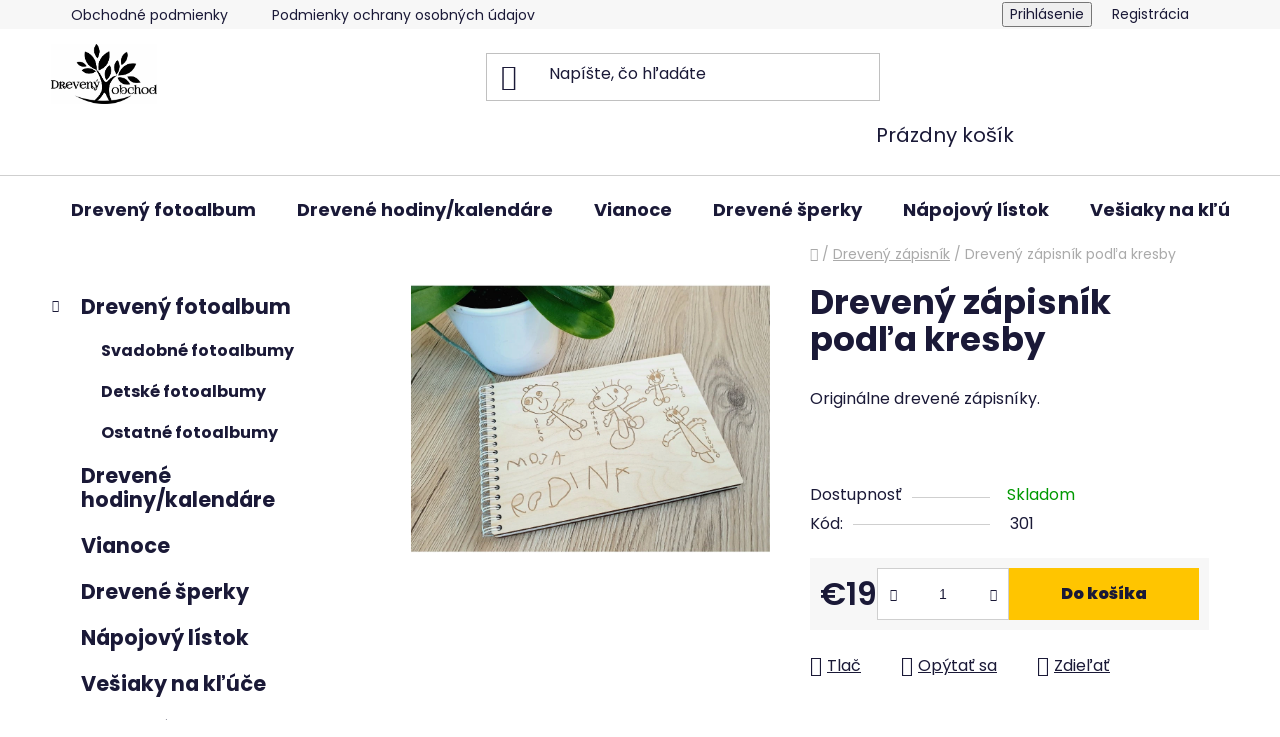

--- FILE ---
content_type: text/html; charset=utf-8
request_url: https://www.drevenyobchod.sk/tovar/dreveny-zapisnik-podla-kresby/
body_size: 21810
content:
        <!doctype html><html lang="sk" dir="ltr" class="header-background-light external-fonts-loaded"><head><meta charset="utf-8" /><meta name="viewport" content="width=device-width,initial-scale=1" /><title>Drevený zápisník podľa kresby,
Originálne darčeky</title><link rel="preconnect" href="https://cdn.myshoptet.com" /><link rel="dns-prefetch" href="https://cdn.myshoptet.com" /><link rel="preload" href="https://cdn.myshoptet.com/prj/dist/master/cms/libs/jquery/jquery-1.11.3.min.js" as="script" /><link href="https://cdn.myshoptet.com/prj/dist/master/cms/templates/frontend_templates/shared/css/font-face/poppins.css" rel="stylesheet"><link href="https://cdn.myshoptet.com/prj/dist/master/shop/dist/font-shoptet-13.css.3c47e30adfa2e9e2683b.css" rel="stylesheet"><script>
dataLayer = [];
dataLayer.push({'shoptet' : {
    "pageId": 753,
    "pageType": "productDetail",
    "currency": "EUR",
    "currencyInfo": {
        "decimalSeparator": ",",
        "exchangeRate": 1,
        "priceDecimalPlaces": 2,
        "symbol": "\u20ac",
        "symbolLeft": 1,
        "thousandSeparator": " "
    },
    "language": "sk",
    "projectId": 476365,
    "product": {
        "id": 321,
        "guid": "14eaa2aa-9f08-11ec-a72f-bc97e1a74491",
        "hasVariants": false,
        "codes": [
            {
                "code": 301
            }
        ],
        "code": "301",
        "name": "Dreven\u00fd z\u00e1pisn\u00edk pod\u013ea kresby",
        "appendix": "",
        "weight": 0,
        "currentCategory": "Dreven\u00fd z\u00e1pisn\u00edk",
        "currentCategoryGuid": "d6198c73-396d-11ec-8496-b8ca3a6063f8",
        "defaultCategory": "Dreven\u00fd z\u00e1pisn\u00edk",
        "defaultCategoryGuid": "d6198c73-396d-11ec-8496-b8ca3a6063f8",
        "currency": "EUR",
        "priceWithVat": 19
    },
    "cartInfo": {
        "id": null,
        "freeShipping": false,
        "freeShippingFrom": 80,
        "leftToFreeGift": {
            "formattedPrice": "\u20ac0",
            "priceLeft": 0
        },
        "freeGift": false,
        "leftToFreeShipping": {
            "priceLeft": 80,
            "dependOnRegion": 0,
            "formattedPrice": "\u20ac80"
        },
        "discountCoupon": [],
        "getNoBillingShippingPrice": {
            "withoutVat": 0,
            "vat": 0,
            "withVat": 0
        },
        "cartItems": [],
        "taxMode": "ORDINARY"
    },
    "cart": [],
    "customer": {
        "priceRatio": 1,
        "priceListId": 1,
        "groupId": null,
        "registered": false,
        "mainAccount": false
    }
}});
</script>

<!-- Google Tag Manager -->
<script>(function(w,d,s,l,i){w[l]=w[l]||[];w[l].push({'gtm.start':
new Date().getTime(),event:'gtm.js'});var f=d.getElementsByTagName(s)[0],
j=d.createElement(s),dl=l!='dataLayer'?'&l='+l:'';j.async=true;j.src=
'https://www.googletagmanager.com/gtm.js?id='+i+dl;f.parentNode.insertBefore(j,f);
})(window,document,'script','dataLayer','GTM-PSXZWNP');</script>
<!-- End Google Tag Manager -->

<meta property="og:type" content="website"><meta property="og:site_name" content="drevenyobchod.sk"><meta property="og:url" content="https://www.drevenyobchod.sk/tovar/dreveny-zapisnik-podla-kresby/"><meta property="og:title" content="Drevený zápisník podľa kresby,
Originálne darčeky"><meta name="author" content="Drevený Obchod"><meta name="web_author" content="Shoptet.sk"><meta name="dcterms.rightsHolder" content="www.drevenyobchod.sk"><meta name="robots" content="index,follow"><meta property="og:image" content="https://cdn.myshoptet.com/usr/www.drevenyobchod.sk/user/shop/big/321_dreveny-zapisnik-podla-kresby.jpg?65c24f62"><meta property="og:description" content="Drevený zápisník podľa kresby. Originálne drevené zápisníky.
  Personalizované darčeky ako sú drevené kalendáre vešiaky na kľúče a dar na každú príležitosť ."><meta name="description" content="Drevený zápisník podľa kresby. Originálne drevené zápisníky.
  Personalizované darčeky ako sú drevené kalendáre vešiaky na kľúče a dar na každú príležitosť ."><meta name="google-site-verification" content='<meta name="google-site-verification" content="je2FGUjd4ffkqlmfTsxLL8FbJ0bnmhhnTH3mZ0VX9OA" />'><meta property="product:price:amount" content="19"><meta property="product:price:currency" content="EUR"><style>:root {--color-primary: #000000;--color-primary-h: 0;--color-primary-s: 0%;--color-primary-l: 0%;--color-primary-hover: #FFC500;--color-primary-hover-h: 46;--color-primary-hover-s: 100%;--color-primary-hover-l: 50%;--color-secondary: #FFC500;--color-secondary-h: 46;--color-secondary-s: 100%;--color-secondary-l: 50%;--color-secondary-hover: #FFC500;--color-secondary-hover-h: 46;--color-secondary-hover-s: 100%;--color-secondary-hover-l: 50%;--color-tertiary: #000000;--color-tertiary-h: 0;--color-tertiary-s: 0%;--color-tertiary-l: 0%;--color-tertiary-hover: #cfcfcf;--color-tertiary-hover-h: 0;--color-tertiary-hover-s: 0%;--color-tertiary-hover-l: 81%;--color-header-background: #ffffff;--template-font: "Poppins";--template-headings-font: "Poppins";--header-background-url: url("[data-uri]");--cookies-notice-background: #1A1937;--cookies-notice-color: #F8FAFB;--cookies-notice-button-hover: #f5f5f5;--cookies-notice-link-hover: #27263f;--templates-update-management-preview-mode-content: "Náhľad aktualizácií šablóny je aktívny pre váš prehliadač."}</style>
    
    <link href="https://cdn.myshoptet.com/prj/dist/master/shop/dist/main-13.less.fdb02770e668ba5a70b5.css" rel="stylesheet" />
            <link href="https://cdn.myshoptet.com/prj/dist/master/shop/dist/mobile-header-v1-13.less.629f2f48911e67d0188c.css" rel="stylesheet" />
    
    <script>var shoptet = shoptet || {};</script>
    <script src="https://cdn.myshoptet.com/prj/dist/master/shop/dist/main-3g-header.js.05f199e7fd2450312de2.js"></script>
<!-- User include --><!-- api 446(100) html code header -->
<link rel="stylesheet" href="https://cdn.myshoptet.com/usr/api2.dklab.cz/user/documents/_doplnky/poznamka/476365/23/476365_23.css" type="text/css" /><style> :root { 
            --dklab-poznamka-color-main: #000000;  
            --dklab-poznamka-color-empty: #A9A9A9;             
            --dklab-poznamka-color-tooltip-background: #000000;             
            --dklab-poznamka-color-tooltip-text: #FFFFFF;             
            --dklab-poznamka-color-cart-message: #000000;             
            --dklab-poznamka-color-cart-message-background: #F7AB31;             
        }
        </style>
<!-- service 446(100) html code header -->
<style>
@font-face {
    font-family: 'poznamka';
    src:  url('https://cdn.myshoptet.com/usr/api2.dklab.cz/user/documents/_doplnky/poznamka/font/note.eot?v1');
    src:  url('https://cdn.myshoptet.com/usr/api2.dklab.cz/user/documents/_doplnky/poznamka/font/note.eot?v1#iefix') format('embedded-opentype'),
    url('https://cdn.myshoptet.com/usr/api2.dklab.cz/user/documents/_doplnky/poznamka/font/note.ttf?v1') format('truetype'),
    url('https://cdn.myshoptet.com/usr/api2.dklab.cz/user/documents/_doplnky/poznamka/font/note.woff?v1') format('woff'),
    url('https://cdn.myshoptet.com/usr/api2.dklab.cz/user/documents/_doplnky/poznamka/font/note.svg?v1') format('svg');
    font-weight: normal;
    font-style: normal;
}
</style>
<!-- /User include --><link rel="shortcut icon" href="/favicon.png" type="image/x-icon" /><link rel="canonical" href="https://www.drevenyobchod.sk/tovar/dreveny-zapisnik-podla-kresby/" />    <!-- Global site tag (gtag.js) - Google Analytics -->
    <script async src="https://www.googletagmanager.com/gtag/js?id=G-ZMB834H2H4"></script>
    <script>
        
        window.dataLayer = window.dataLayer || [];
        function gtag(){dataLayer.push(arguments);}
        

        
        gtag('js', new Date());

        
                gtag('config', 'G-ZMB834H2H4', {"groups":"GA4","send_page_view":false,"content_group":"productDetail","currency":"EUR","page_language":"sk"});
        
        
        
        
        
        
                    gtag('event', 'page_view', {"send_to":"GA4","page_language":"sk","content_group":"productDetail","currency":"EUR"});
        
                gtag('set', 'currency', 'EUR');

        gtag('event', 'view_item', {
            "send_to": "UA",
            "items": [
                {
                    "id": "301",
                    "name": "Dreven\u00fd z\u00e1pisn\u00edk pod\u013ea kresby",
                    "category": "Dreven\u00fd z\u00e1pisn\u00edk",
                                                            "price": 19
                }
            ]
        });
        
        
        
        
        
                    gtag('event', 'view_item', {"send_to":"GA4","page_language":"sk","content_group":"productDetail","value":15.449999999999999,"currency":"EUR","items":[{"item_id":"301","item_name":"Dreven\u00fd z\u00e1pisn\u00edk pod\u013ea kresby","item_category":"Dreven\u00fd z\u00e1pisn\u00edk","price":15.449999999999999,"quantity":1,"index":0}]});
        
        
        
        
        
        
        
        document.addEventListener('DOMContentLoaded', function() {
            if (typeof shoptet.tracking !== 'undefined') {
                for (var id in shoptet.tracking.bannersList) {
                    gtag('event', 'view_promotion', {
                        "send_to": "UA",
                        "promotions": [
                            {
                                "id": shoptet.tracking.bannersList[id].id,
                                "name": shoptet.tracking.bannersList[id].name,
                                "position": shoptet.tracking.bannersList[id].position
                            }
                        ]
                    });
                }
            }

            shoptet.consent.onAccept(function(agreements) {
                if (agreements.length !== 0) {
                    console.debug('gtag consent accept');
                    var gtagConsentPayload =  {
                        'ad_storage': agreements.includes(shoptet.config.cookiesConsentOptPersonalisation)
                            ? 'granted' : 'denied',
                        'analytics_storage': agreements.includes(shoptet.config.cookiesConsentOptAnalytics)
                            ? 'granted' : 'denied',
                                                                                                'ad_user_data': agreements.includes(shoptet.config.cookiesConsentOptPersonalisation)
                            ? 'granted' : 'denied',
                        'ad_personalization': agreements.includes(shoptet.config.cookiesConsentOptPersonalisation)
                            ? 'granted' : 'denied',
                        };
                    console.debug('update consent data', gtagConsentPayload);
                    gtag('consent', 'update', gtagConsentPayload);
                    dataLayer.push(
                        { 'event': 'update_consent' }
                    );
                }
            });
        });
    </script>
</head><body class="desktop id-753 in-dreveny-zapisnik template-13 type-product type-detail multiple-columns-body columns-1 smart-labels-active ums_forms_redesign--off ums_a11y_category_page--on ums_discussion_rating_forms--off ums_flags_display_unification--on ums_a11y_login--on mobile-header-version-1"><noscript>
    <style>
        #header {
            padding-top: 0;
            position: relative !important;
            top: 0;
        }
        .header-navigation {
            position: relative !important;
        }
        .overall-wrapper {
            margin: 0 !important;
        }
        body:not(.ready) {
            visibility: visible !important;
        }
    </style>
    <div class="no-javascript">
        <div class="no-javascript__title">Musíte zmeniť nastavenie vášho prehliadača</div>
        <div class="no-javascript__text">Pozrite sa na: <a href="https://www.google.com/support/bin/answer.py?answer=23852">Ako povoliť JavaScript vo vašom prehliadači</a>.</div>
        <div class="no-javascript__text">Ak používate software na blokovanie reklám, možno bude potrebné, aby ste povolili JavaScript z tejto stránky.</div>
        <div class="no-javascript__text">Ďakujeme.</div>
    </div>
</noscript>

        <div id="fb-root"></div>
        <script>
            window.fbAsyncInit = function() {
                FB.init({
//                    appId            : 'your-app-id',
                    autoLogAppEvents : true,
                    xfbml            : true,
                    version          : 'v19.0'
                });
            };
        </script>
        <script async defer crossorigin="anonymous" src="https://connect.facebook.net/sk_SK/sdk.js"></script>
<!-- Google Tag Manager (noscript) -->
<noscript><iframe src="https://www.googletagmanager.com/ns.html?id=GTM-PSXZWNP"
height="0" width="0" style="display:none;visibility:hidden"></iframe></noscript>
<!-- End Google Tag Manager (noscript) -->

<a href="#content" class="skip-link sr-only">Prejsť na obsah</a><div class="overall-wrapper"><div class="user-action"><div class="container">
    <div class="user-action-in">
                    <div id="login" class="user-action-login popup-widget login-widget" role="dialog" aria-labelledby="loginHeading">
        <div class="popup-widget-inner">
                            <h2 id="loginHeading">Prihlásenie k vášmu účtu</h2><div id="customerLogin"><form action="/action/Customer/Login/" method="post" id="formLoginIncluded" class="csrf-enabled formLogin" data-testid="formLogin"><input type="hidden" name="referer" value="" /><div class="form-group"><div class="input-wrapper email js-validated-element-wrapper no-label"><input type="email" name="email" class="form-control" autofocus placeholder="E-mailová adresa (napr. jan@novak.sk)" data-testid="inputEmail" autocomplete="email" required /></div></div><div class="form-group"><div class="input-wrapper password js-validated-element-wrapper no-label"><input type="password" name="password" class="form-control" placeholder="Heslo" data-testid="inputPassword" autocomplete="current-password" required /><span class="no-display">Nemôžete vyplniť toto pole</span><input type="text" name="surname" value="" class="no-display" /></div></div><div class="form-group"><div class="login-wrapper"><button type="submit" class="btn btn-secondary btn-text btn-login" data-testid="buttonSubmit">Prihlásiť sa</button><div class="password-helper"><a href="/registracia/" data-testid="signup" rel="nofollow">Nová registrácia</a><a href="/klient/zabudnute-heslo/" rel="nofollow">Zabudnuté heslo</a></div></div></div><div class="social-login-buttons"><div class="social-login-buttons-divider"><span>alebo</span></div><div class="form-group"><a href="/action/Social/login/?provider=Facebook" class="login-btn facebook" rel="nofollow"><span class="login-facebook-icon"></span><strong>Prihlásiť sa cez Facebook</strong></a></div><div class="form-group"><a href="/action/Social/login/?provider=Google" class="login-btn google" rel="nofollow"><span class="login-google-icon"></span><strong>Prihlásiť sa cez Google</strong></a></div></div></form>
</div>                    </div>
    </div>

                <div id="cart-widget" class="user-action-cart popup-widget cart-widget loader-wrapper" data-testid="popupCartWidget" role="dialog" aria-hidden="true">
            <div class="popup-widget-inner cart-widget-inner place-cart-here">
                <div class="loader-overlay">
                    <div class="loader"></div>
                </div>
            </div>
        </div>
    </div>
</div>
</div><div class="top-navigation-bar" data-testid="topNavigationBar">

    <div class="container">

                            <div class="top-navigation-menu">
                <ul class="top-navigation-bar-menu">
                                            <li class="top-navigation-menu-item-39">
                            <a href="/obchodne-podmienky/" title="Obchodné podmienky">Obchodné podmienky</a>
                        </li>
                                            <li class="top-navigation-menu-item-691">
                            <a href="/podmienky-ochrany-osobnych-udajov/" title="Podmienky ochrany osobných údajov">Podmienky ochrany osobných údajov</a>
                        </li>
                                    </ul>
                <div class="top-navigation-menu-trigger">Viac</div>
                <ul class="top-navigation-bar-menu-helper"></ul>
            </div>
        
        <div class="top-navigation-tools">
                        <button class="top-nav-button top-nav-button-login toggle-window" type="button" data-target="login" aria-haspopup="dialog" aria-controls="login" aria-expanded="false" data-testid="signin"><span>Prihlásenie</span></button>
    <a href="/registracia/" class="top-nav-button top-nav-button-register" data-testid="headerSignup">Registrácia</a>
        </div>

    </div>

</div>
<header id="header">
        <div class="header-top">
            <div class="container navigation-wrapper header-top-wrapper">
                <div class="site-name"><a href="/" data-testid="linkWebsiteLogo"><img src="https://cdn.myshoptet.com/usr/www.drevenyobchod.sk/user/logos/logo-2.jpg" alt="Drevený Obchod" fetchpriority="low" /></a></div>                <div class="search" itemscope itemtype="https://schema.org/WebSite">
                    <meta itemprop="headline" content="Drevený zápisník"/><meta itemprop="url" content="https://www.drevenyobchod.sk"/><meta itemprop="text" content="Drevený zápisník podľa kresby. Originálne drevené zápisníky. &amp;amp;nbsp; Personalizované darčeky ako sú drevené kalendáre vešiaky na kľúče a dar na každú príležitosť ."/>                    <form action="/action/ProductSearch/prepareString/" method="post"
    id="formSearchForm" class="search-form compact-form js-search-main"
    itemprop="potentialAction" itemscope itemtype="https://schema.org/SearchAction" data-testid="searchForm">
    <fieldset>
        <meta itemprop="target"
            content="https://www.drevenyobchod.sk/vyhladavanie/?string={string}"/>
        <input type="hidden" name="language" value="sk"/>
        
            
    <span class="search-input-icon" aria-hidden="true"></span>

<input
    type="search"
    name="string"
        class="query-input form-control search-input js-search-input"
    placeholder="Napíšte, čo hľadáte"
    autocomplete="off"
    required
    itemprop="query-input"
    aria-label="Vyhľadávanie"
    data-testid="searchInput"
>
            <button type="submit" class="btn btn-default search-button" data-testid="searchBtn">Hľadať</button>
        
    </fieldset>
</form>
                </div>
                <div class="navigation-buttons">
                    <a href="#" class="toggle-window" data-target="search" data-testid="linkSearchIcon"><span class="sr-only">Hľadať</span></a>
                        
    <a href="/kosik/" class="btn btn-icon toggle-window cart-count" data-target="cart" data-hover="true" data-redirect="true" data-testid="headerCart" rel="nofollow" aria-haspopup="dialog" aria-expanded="false" aria-controls="cart-widget">
        
                <span class="sr-only">Nákupný košík</span>
        
            <span class="cart-price visible-lg-inline-block" data-testid="headerCartPrice">
                                    Prázdny košík                            </span>
        
    
            </a>
                    <a href="#" class="toggle-window" data-target="navigation" data-testid="hamburgerMenu"></a>
                </div>
            </div>
        </div>
        <div class="header-bottom">
            <div class="container navigation-wrapper header-bottom-wrapper js-navigation-container">
                <nav id="navigation" aria-label="Hlavné menu" data-collapsible="true"><div class="navigation-in menu"><ul class="menu-level-1" role="menubar" data-testid="headerMenuItems"><li class="menu-item-786 ext" role="none"><a href="/dreveny-fotoalbum/" data-testid="headerMenuItem" role="menuitem" aria-haspopup="true" aria-expanded="false"><b>Drevený fotoalbum</b><span class="submenu-arrow"></span></a><ul class="menu-level-2" aria-label="Drevený fotoalbum" tabindex="-1" role="menu"><li class="menu-item-780" role="none"><a href="/svadobne-fotoalbumy/" class="menu-image" data-testid="headerMenuItem" tabindex="-1" aria-hidden="true"><img src="data:image/svg+xml,%3Csvg%20width%3D%22140%22%20height%3D%22100%22%20xmlns%3D%22http%3A%2F%2Fwww.w3.org%2F2000%2Fsvg%22%3E%3C%2Fsvg%3E" alt="" aria-hidden="true" width="140" height="100"  data-src="https://cdn.myshoptet.com/usr/www.drevenyobchod.sk/user/categories/thumb/img_20210603_101543_303.jpg" fetchpriority="low" /></a><div><a href="/svadobne-fotoalbumy/" data-testid="headerMenuItem" role="menuitem"><span>Svadobné fotoalbumy</span></a>
                        </div></li><li class="menu-item-708" role="none"><a href="/drevene-fotoalbumy/" class="menu-image" data-testid="headerMenuItem" tabindex="-1" aria-hidden="true"><img src="data:image/svg+xml,%3Csvg%20width%3D%22140%22%20height%3D%22100%22%20xmlns%3D%22http%3A%2F%2Fwww.w3.org%2F2000%2Fsvg%22%3E%3C%2Fsvg%3E" alt="" aria-hidden="true" width="140" height="100"  data-src="https://cdn.myshoptet.com/usr/www.drevenyobchod.sk/user/categories/thumb/20210924_130646.jpg" fetchpriority="low" /></a><div><a href="/drevene-fotoalbumy/" data-testid="headerMenuItem" role="menuitem"><span>Detské fotoalbumy</span></a>
                        </div></li><li class="menu-item-789" role="none"><a href="/ostatne-fotoalbumy/" class="menu-image" data-testid="headerMenuItem" tabindex="-1" aria-hidden="true"><img src="data:image/svg+xml,%3Csvg%20width%3D%22140%22%20height%3D%22100%22%20xmlns%3D%22http%3A%2F%2Fwww.w3.org%2F2000%2Fsvg%22%3E%3C%2Fsvg%3E" alt="" aria-hidden="true" width="140" height="100"  data-src="https://cdn.myshoptet.com/usr/www.drevenyobchod.sk/user/categories/thumb/c-r13080955_444639_20210228_12097.jpg" fetchpriority="low" /></a><div><a href="/ostatne-fotoalbumy/" data-testid="headerMenuItem" role="menuitem"><span>Ostatné fotoalbumy</span></a>
                        </div></li></ul></li>
<li class="menu-item-726" role="none"><a href="/drevene-kalendare/" data-testid="headerMenuItem" role="menuitem" aria-expanded="false"><b>Drevené  hodiny/kalendáre</b></a></li>
<li class="menu-item-738" role="none"><a href="/vianoce/" data-testid="headerMenuItem" role="menuitem" aria-expanded="false"><b>Vianoce</b></a></li>
<li class="menu-item-796" role="none"><a href="/drevene-sperky/" data-testid="headerMenuItem" role="menuitem" aria-expanded="false"><b>Drevené šperky</b></a></li>
<li class="menu-item-801" role="none"><a href="/napojovy-listok/" data-testid="headerMenuItem" role="menuitem" aria-expanded="false"><b>Nápojový lístok</b></a></li>
<li class="menu-item-729" role="none"><a href="/vesiaky-na-kluce/" data-testid="headerMenuItem" role="menuitem" aria-expanded="false"><b>Vešiaky na kľúče</b></a></li>
<li class="menu-item-771" role="none"><a href="/drevene-obrazy/" data-testid="headerMenuItem" role="menuitem" aria-expanded="false"><b>Drevené obrazy</b></a></li>
<li class="menu-item-747" role="none"><a href="/lampy/" data-testid="headerMenuItem" role="menuitem" aria-expanded="false"><b>Lampy</b></a></li>
<li class="menu-item-753" role="none"><a href="/dreveny-zapisnik/" class="active" data-testid="headerMenuItem" role="menuitem" aria-expanded="false"><b>Drevený zápisník</b></a></li>
<li class="menu-item-759" role="none"><a href="/drevene-fotoramiky/" data-testid="headerMenuItem" role="menuitem" aria-expanded="false"><b>Drevené fotoramiky</b></a></li>
<li class="menu-item-741" role="none"><a href="/ostatne/" data-testid="headerMenuItem" role="menuitem" aria-expanded="false"><b>Ostatné</b></a></li>
<li class="menu-item-39" role="none"><a href="/obchodne-podmienky/" data-testid="headerMenuItem" role="menuitem" aria-expanded="false"><b>Obchodné podmienky</b></a></li>
<li class="menu-item-29" role="none"><a href="/kontakty/" data-testid="headerMenuItem" role="menuitem" aria-expanded="false"><b>Kontakty</b></a></li>
<li class="menu-item-794" role="none"><a href="/drevena-nasobilkova-tabulka/" data-testid="headerMenuItem" role="menuitem" aria-expanded="false"><b>Drevená násobilková tabuľka</b></a></li>
</ul>
    <ul class="navigationActions" role="menu">
                            <li role="none">
                                    <a href="/login/?backTo=%2Ftovar%2Fdreveny-zapisnik-podla-kresby%2F" rel="nofollow" data-testid="signin" role="menuitem"><span>Prihlásenie</span></a>
                            </li>
                        </ul>
</div><span class="navigation-close"></span></nav><div class="menu-helper" data-testid="hamburgerMenu"><span>Viac</span></div>
            </div>
        </div>
    </header><!-- / header -->


<div id="content-wrapper" class="container content-wrapper">
    
                                <div class="breadcrumbs navigation-home-icon-wrapper" itemscope itemtype="https://schema.org/BreadcrumbList">
                                                                            <span id="navigation-first" data-basetitle="Drevený Obchod" itemprop="itemListElement" itemscope itemtype="https://schema.org/ListItem">
                <a href="/" itemprop="item" class="navigation-home-icon"><span class="sr-only" itemprop="name">Domov</span></a>
                <span class="navigation-bullet">/</span>
                <meta itemprop="position" content="1" />
            </span>
                                <span id="navigation-1" itemprop="itemListElement" itemscope itemtype="https://schema.org/ListItem">
                <a href="/dreveny-zapisnik/" itemprop="item" data-testid="breadcrumbsSecondLevel"><span itemprop="name">Drevený zápisník</span></a>
                <span class="navigation-bullet">/</span>
                <meta itemprop="position" content="2" />
            </span>
                                            <span id="navigation-2" itemprop="itemListElement" itemscope itemtype="https://schema.org/ListItem" data-testid="breadcrumbsLastLevel">
                <meta itemprop="item" content="https://www.drevenyobchod.sk/tovar/dreveny-zapisnik-podla-kresby/" />
                <meta itemprop="position" content="3" />
                <span itemprop="name" data-title="Drevený zápisník podľa kresby">Drevený zápisník podľa kresby <span class="appendix"></span></span>
            </span>
            </div>
            
    <div class="content-wrapper-in">
                                                <aside class="sidebar sidebar-left"  data-testid="sidebarMenu">
                                                                                                <div class="sidebar-inner">
                                                                                                        <div class="box box-bg-variant box-categories">    <div class="skip-link__wrapper">
        <span id="categories-start" class="skip-link__target js-skip-link__target sr-only" tabindex="-1">&nbsp;</span>
        <a href="#categories-end" class="skip-link skip-link--start sr-only js-skip-link--start">Preskočiť kategórie</a>
    </div>




<div id="categories"><div class="categories cat-01 expandable expanded" id="cat-786"><div class="topic"><a href="/dreveny-fotoalbum/">Drevený fotoalbum<span class="cat-trigger">&nbsp;</span></a></div>

                    <ul class=" expanded">
                                        <li >
                <a href="/svadobne-fotoalbumy/">
                    Svadobné fotoalbumy
                                    </a>
                                                                </li>
                                <li >
                <a href="/drevene-fotoalbumy/">
                    Detské fotoalbumy
                                    </a>
                                                                </li>
                                <li >
                <a href="/ostatne-fotoalbumy/">
                    Ostatné fotoalbumy
                                    </a>
                                                                </li>
                </ul>
    </div><div class="categories cat-02 expanded" id="cat-726"><div class="topic"><a href="/drevene-kalendare/">Drevené  hodiny/kalendáre<span class="cat-trigger">&nbsp;</span></a></div></div><div class="categories cat-01 expanded" id="cat-738"><div class="topic"><a href="/vianoce/">Vianoce<span class="cat-trigger">&nbsp;</span></a></div></div><div class="categories cat-02 expanded" id="cat-796"><div class="topic"><a href="/drevene-sperky/">Drevené šperky<span class="cat-trigger">&nbsp;</span></a></div></div><div class="categories cat-01 expanded" id="cat-801"><div class="topic"><a href="/napojovy-listok/">Nápojový lístok<span class="cat-trigger">&nbsp;</span></a></div></div><div class="categories cat-02 expanded" id="cat-729"><div class="topic"><a href="/vesiaky-na-kluce/">Vešiaky na kľúče<span class="cat-trigger">&nbsp;</span></a></div></div><div class="categories cat-01 external" id="cat-771"><div class="topic"><a href="/drevene-obrazy/">Drevené obrazy<span class="cat-trigger">&nbsp;</span></a></div></div><div class="categories cat-02 expanded" id="cat-747"><div class="topic"><a href="/lampy/">Lampy<span class="cat-trigger">&nbsp;</span></a></div></div><div class="categories cat-01 active expanded" id="cat-753"><div class="topic active"><a href="/dreveny-zapisnik/">Drevený zápisník<span class="cat-trigger">&nbsp;</span></a></div></div><div class="categories cat-02 expanded" id="cat-759"><div class="topic"><a href="/drevene-fotoramiky/">Drevené fotoramiky<span class="cat-trigger">&nbsp;</span></a></div></div><div class="categories cat-01 expanded" id="cat-741"><div class="topic"><a href="/ostatne/">Ostatné<span class="cat-trigger">&nbsp;</span></a></div></div></div>

    <div class="skip-link__wrapper">
        <a href="#categories-start" class="skip-link skip-link--end sr-only js-skip-link--end" tabindex="-1" hidden>Preskočiť kategórie</a>
        <span id="categories-end" class="skip-link__target js-skip-link__target sr-only" tabindex="-1">&nbsp;</span>
    </div>
</div>
                                                                                                                                                                            <div class="box box-bg-default box-sm box-poll">        </div>
                                                                    </div>
                                                            </aside>
                            <main id="content" class="content narrow">
                            
<div class="p-detail" itemscope itemtype="https://schema.org/Product">

    
    <meta itemprop="name" content="Drevený zápisník podľa kresby" />
    <meta itemprop="category" content="Úvodná stránka &gt; Drevený zápisník &gt; Drevený zápisník podľa kresby" />
    <meta itemprop="url" content="https://www.drevenyobchod.sk/tovar/dreveny-zapisnik-podla-kresby/" />
    <meta itemprop="image" content="https://cdn.myshoptet.com/usr/www.drevenyobchod.sk/user/shop/big/321_dreveny-zapisnik-podla-kresby.jpg?65c24f62" />
            <meta itemprop="description" content="Originálne drevené zápisníky.
&amp;nbsp;" />
                                            
<div class="p-detail-inner">

    <div class="p-data-wrapper">

        <div class="p-detail-inner-header">
            <h1>
                  Drevený zápisník podľa kresby            </h1>
            <div class="ratings-and-brand">
                                            </div>
        </div>

                    <div class="p-short-description" data-testid="productCardShortDescr">
                <p>Originálne drevené zápisníky.</p>
<p>&nbsp;</p>
            </div>
        
        <form action="/action/Cart/addCartItem/" method="post" id="product-detail-form" class="pr-action csrf-enabled" data-testid="formProduct">
            <meta itemprop="productID" content="321" /><meta itemprop="identifier" content="14eaa2aa-9f08-11ec-a72f-bc97e1a74491" /><meta itemprop="sku" content="301" /><span itemprop="offers" itemscope itemtype="https://schema.org/Offer"><link itemprop="availability" href="https://schema.org/InStock" /><meta itemprop="url" content="https://www.drevenyobchod.sk/tovar/dreveny-zapisnik-podla-kresby/" /><meta itemprop="price" content="19.00" /><meta itemprop="priceCurrency" content="EUR" /><link itemprop="itemCondition" href="https://schema.org/NewCondition" /></span><input type="hidden" name="productId" value="321" /><input type="hidden" name="priceId" value="789" /><input type="hidden" name="language" value="sk" />

            <div class="p-variants-block">

                
                    
                    
                    
                    
                
            </div>

            <table class="detail-parameters ">
                <tbody>
                                            <tr>
                            <th>
                                <span class="row-header-label">
                                    Dostupnosť                                </span>
                            </th>
                            <td>
                                

    
    <span class="availability-label" style="color: #009901" data-testid="labelAvailability">
                    Skladom            </span>
    
                            </td>
                        </tr>
                    
                                        
                                            <tr class="p-code">
                            <th>
                                <span class="p-code-label row-header-label">Kód:</span>
                            </th>
                            <td>
                                                                    <span>301</span>
                                                            </td>
                        </tr>
                    
                </tbody>
            </table>

                                        
            <div class="p-to-cart-block" data-testid="divAddToCart">
                                    <div class="p-final-price-wrapper">
                                                                        <strong class="price-final" data-testid="productCardPrice">
            <span class="price-final-holder">
                €19
    

        </span>
    </strong>
                                                    <span class="price-measure">
                    
                        </span>
                        
                    </div>
                
                                                            <div class="add-to-cart">
                            
<span class="quantity">
    <span
        class="increase-tooltip js-increase-tooltip"
        data-trigger="manual"
        data-container="body"
        data-original-title="Nie je možné zakúpiť viac než 9999 ks."
        aria-hidden="true"
        role="tooltip"
        data-testid="tooltip">
    </span>

    <span
        class="decrease-tooltip js-decrease-tooltip"
        data-trigger="manual"
        data-container="body"
        data-original-title="Minimálne množstvo, ktoré je možné zakúpiť je 1 ks."
        aria-hidden="true"
        role="tooltip"
        data-testid="tooltip">
    </span>
    <label>
        <input
            type="number"
            name="amount"
            value="1"
            class="amount"
            autocomplete="off"
            data-decimals="0"
                        step="1"
            min="1"
            max="9999"
            aria-label="Množstvo"
            data-testid="cartAmount"/>
    </label>

    <button
        class="increase"
        type="button"
        aria-label="Zvýšiť množstvo o 1"
        data-testid="increase">
            <span class="increase__sign">&plus;</span>
    </button>

    <button
        class="decrease"
        type="button"
        aria-label="Znížiť množstvo o 1"
        data-testid="decrease">
            <span class="decrease__sign">&minus;</span>
    </button>
</span>
                        </div>
                                                    <button type="submit" class="btn btn-conversion add-to-cart-button" data-testid="buttonAddToCart" aria-label="Do košíka Drevený zápisník podľa kresby">Do košíka</button>
                                                                        </div>


        </form>

        
        

        <div class="buttons-wrapper social-buttons-wrapper">
            <div class="link-icons" data-testid="productDetailActionIcons">
    <a href="#" class="link-icon print" title="Tlačiť produkt"><span>Tlač</span></a>
    <a href="/tovar/dreveny-zapisnik-podla-kresby:otazka/" class="link-icon chat" title="Hovoriť s predajcom" rel="nofollow"><span>Opýtať sa</span></a>
                <a href="#" class="link-icon share js-share-buttons-trigger" title="Zdieľať produkt"><span>Zdieľať</span></a>
    </div>
                <div class="social-buttons no-display">
                    <div class="facebook">
                <div
            data-layout="button"
        class="fb-share-button"
    >
</div>

            </div>
                                <div class="close-wrapper">
        <a href="#" class="close-after js-share-buttons-trigger" title="Zdieľať produkt">Zavrieť</a>
    </div>

            </div>
        </div>

        <div class="buttons-wrapper cofidis-buttons-wrapper">
                    </div>

        <div class="buttons-wrapper hledejceny-buttons-wrapper">
                    </div>

    </div> 
    <div class="p-image-wrapper">

        <div class="p-detail-inner-header-mobile">
            <div class="h1">
                  Drevený zápisník podľa kresby            </div>
            <div class="ratings-and-brand">
                                            </div>
        </div>

        
        <div class="p-image" style="" data-testid="mainImage">
            

<a href="https://cdn.myshoptet.com/usr/www.drevenyobchod.sk/user/shop/big/321_dreveny-zapisnik-podla-kresby.jpg?65c24f62" class="p-main-image cloud-zoom cbox" data-href="https://cdn.myshoptet.com/usr/www.drevenyobchod.sk/user/shop/orig/321_dreveny-zapisnik-podla-kresby.jpg?65c24f62"><img src="https://cdn.myshoptet.com/usr/www.drevenyobchod.sk/user/shop/big/321_dreveny-zapisnik-podla-kresby.jpg?65c24f62" alt="Drevený zápisník podľa kresby" width="1024" height="768"  fetchpriority="high" />
</a>            


            

    

        </div>
        <div class="row">
                    </div>

    </div>

</div>

    
        

    
            
    <div class="shp-tabs-wrapper p-detail-tabs-wrapper">
        <div class="row">
            <div class="col-sm-12 shp-tabs-row responsive-nav">
                <div class="shp-tabs-holder">
    <ul id="p-detail-tabs" class="shp-tabs p-detail-tabs visible-links" role="tablist">
                            <li class="shp-tab active" data-testid="tabDescription">
                <a href="#description" class="shp-tab-link" role="tab" data-toggle="tab">Popis</a>
            </li>
                                                                                                                         <li class="shp-tab" data-testid="tabDiscussion">
                                <a href="#productDiscussion" class="shp-tab-link" role="tab" data-toggle="tab">Diskusia</a>
            </li>
                                        </ul>
</div>
            </div>
            <div class="col-sm-12 ">
                <div id="tab-content" class="tab-content">
                                                                                                            <div id="description" class="tab-pane fade in active" role="tabpanel">
        <div class="description-inner">
            <div class="basic-description">
                
    
                                    <p>Originálne drevené zápisníky.</p>
<p>Počet strán 80</p>
<p class="article"><strong>Veľkosť:<span>&nbsp;</span></strong>A5 15x21cm</p>
                            </div>
            
    
        </div>
    </div>
                                                                                                                                                    <div id="productDiscussion" class="tab-pane fade" role="tabpanel" data-testid="areaDiscussion">
        <div id="discussionWrapper" class="discussion-wrapper unveil-wrapper" data-parent-tab="productDiscussion" data-testid="wrapperDiscussion">
                                    
    <div class="discussionContainer js-discussion-container" data-editorid="discussion">
                    <p data-testid="textCommentNotice">Buďte prvý, kto napíše príspevok k tejto položke.</p>
                                                        <div class="add-comment discussion-form-trigger" data-unveil="discussion-form" aria-expanded="false" aria-controls="discussion-form" role="button">
                <span class="link-like comment-icon" data-testid="buttonAddComment">Pridať komentár</span>
                        </div>
                        <div id="discussion-form" class="discussion-form vote-form js-hidden">
                            <form action="/action/ProductDiscussion/addPost/" method="post" id="formDiscussion" data-testid="formDiscussion">
    <input type="hidden" name="formId" value="9" />
    <input type="hidden" name="discussionEntityId" value="321" />
            <div class="row">
        <div class="form-group col-xs-12 col-sm-6">
            <input type="text" name="fullName" value="" id="fullName" class="form-control" placeholder="Meno" data-testid="inputUserName"/>
                        <span class="no-display">Nevypĺňajte toto pole:</span>
            <input type="text" name="surname" value="" class="no-display" />
        </div>
        <div class="form-group js-validated-element-wrapper no-label col-xs-12 col-sm-6">
            <input type="email" name="email" value="" id="email" class="form-control js-validate-required" placeholder="E-mail" data-testid="inputEmail"/>
        </div>
        <div class="col-xs-12">
            <div class="form-group">
                <input type="text" name="title" id="title" class="form-control" placeholder="Názov" data-testid="inputTitle" />
            </div>
            <div class="form-group no-label js-validated-element-wrapper">
                <textarea name="message" id="message" class="form-control js-validate-required" rows="7" placeholder="Komentár" data-testid="inputMessage"></textarea>
            </div>
                                <div class="form-group js-validated-element-wrapper consents consents-first">
            <input
                type="hidden"
                name="consents[]"
                id="discussionConsents22"
                value="22"
                                                        data-special-message="validatorConsent"
                            />
                                        <label for="discussionConsents22" class="whole-width">
                                        Vložením komentáre súhlasíte s <a href="/podmienky-ochrany-osobnych-udajov/" rel="noopener noreferrer">podmienkami ochrany osobných údajov</a>
                </label>
                    </div>
                            <fieldset class="box box-sm box-bg-default">
    <h4>Bezpečnostná kontrola</h4>
    <div class="form-group captcha-image">
        <img src="[data-uri]" alt="" data-testid="imageCaptcha" width="150" height="40"  fetchpriority="low" />
    </div>
    <div class="form-group js-validated-element-wrapper smart-label-wrapper">
        <label for="captcha"><span class="required-asterisk">Odpíšte text z obrázka</span></label>
        <input type="text" id="captcha" name="captcha" class="form-control js-validate js-validate-required">
    </div>
</fieldset>
            <div class="form-group">
                <input type="submit" value="Poslať komentár" class="btn btn-sm btn-primary" data-testid="buttonSendComment" />
            </div>
        </div>
    </div>
</form>

                    </div>
                    </div>

        </div>
    </div>
                                                        </div>
            </div>
        </div>
    </div>

    
        
    
    
</div>
                    </main>
    </div>
    
            
    
</div>
        
        
                            <footer id="footer">
                    <h2 class="sr-only">Zápätie</h2>
                    
                                                                <div class="container footer-rows">
                            
                


<div class="row custom-footer elements-3">
                    
        <div class="custom-footer__contact col-sm-4">
                                                                                                            <h4><span>Kontakt</span></h4>


    <div class="contact-box" data-testid="contactbox">
                    
                            <img src="data:image/svg+xml,%3Csvg%20width%3D%221%22%20height%3D%221%22%20xmlns%3D%22http%3A%2F%2Fwww.w3.org%2F2000%2Fsvg%22%3E%3C%2Fsvg%3E" alt="Kontakt" data-src="https://cdn.myshoptet.com/usr/www.drevenyobchod.sk/user/merchant/20190627_233106_(884).jpg" fetchpriority="low" />
            
                
        <ul>
                            <li>
                    <span class="mail" data-testid="contactboxEmail">
                                                    <a href="mailto:info&#64;drevenyobchod.sk">info<!---->&#64;<!---->drevenyobchod.sk</a>
                                            </span>
                </li>
            
                            <li>
                    <span class="tel">
                                                                                <a href="tel:0911263895" aria-label="Zavolať na 0911263895" data-testid="contactboxPhone">
                                0911 263 895
                            </a>
                                            </span>
                </li>
            
            
            
            <li class="social-icon-list">
            <a href="https://www.facebook.com/Ridzon.Robert" title="Facebook" target="_blank" class="social-icon facebook" data-testid="contactboxFacebook"></a>
        </li>
    
    
    
    
    
    
    

        </ul>

    </div>


<script type="application/ld+json">
    {
        "@context" : "https://schema.org",
        "@type" : "Organization",
        "name" : "Drevený Obchod",
        "url" : "https://www.drevenyobchod.sk",
                "employee" : "Róbert Ridzoň",
                    "email" : "info@drevenyobchod.sk",
                            "telephone" : "0911 263 895",
                                
                                                                        "sameAs" : ["https://www.facebook.com/Ridzon.Robert\", \"\", \""]
            }
</script>

                                                        </div>
                    
        <div class="custom-footer__facebook col-sm-4">
                                                                                                                        <div id="facebookWidget">
            <h4><span>Facebook</span></h4>
            <div class="fb-page" data-href="https://www.facebook.com/Ridzon.Robert" data-hide-cover="false" data-show-facepile="true" data-show-posts="false" data-width="191" data-height="398" style="overflow:hidden"><div class="fb-xfbml-parse-ignore"><blockquote cite="https://www.facebook.com/Ridzon.Robert"><a href="https://www.facebook.com/Ridzon.Robert">Drevený Obchod</a></blockquote></div></div>

        </div>
    
                                                        </div>
                    
        <div class="custom-footer__articles col-sm-4">
                                                                                                                        <h4><span>Informácie pre vás</span></h4>
    <ul>
                    <li><a href="/obchodne-podmienky/">Obchodné podmienky</a></li>
                    <li><a href="/podmienky-ochrany-osobnych-udajov/">Podmienky ochrany osobných údajov</a></li>
            </ul>

                                                        </div>
    </div>
                        </div>
                                        
            
                    
    <div class="footer-bottom">
        <div class="container">
            <span id="signature" style="display: inline-block !important; visibility: visible !important;"><a href="https://www.shoptet.sk/?utm_source=footer&utm_medium=link&utm_campaign=create_by_shoptet" class="image" target="_blank"><img src="data:image/svg+xml,%3Csvg%20width%3D%2217%22%20height%3D%2217%22%20xmlns%3D%22http%3A%2F%2Fwww.w3.org%2F2000%2Fsvg%22%3E%3C%2Fsvg%3E" data-src="https://cdn.myshoptet.com/prj/dist/master/cms/img/common/logo/shoptetLogo.svg" width="17" height="17" alt="Shoptet" class="vam" fetchpriority="low" /></a><a href="https://www.shoptet.sk/?utm_source=footer&utm_medium=link&utm_campaign=create_by_shoptet" class="title" target="_blank">Vytvoril Shoptet</a></span>
            <span class="copyright" data-testid="textCopyright">
                Copyright 2026 <strong>Drevený Obchod</strong>. Všetky práva vyhradené.                            </span>
        </div>
    </div>

                    
                                            
                </footer>
                <!-- / footer -->
                    
        </div>
        <!-- / overall-wrapper -->

                    <script src="https://cdn.myshoptet.com/prj/dist/master/cms/libs/jquery/jquery-1.11.3.min.js"></script>
                <script>var shoptet = shoptet || {};shoptet.abilities = {"about":{"generation":3,"id":"13"},"config":{"category":{"product":{"image_size":"detail"}},"navigation_breakpoint":767,"number_of_active_related_products":4,"product_slider":{"autoplay":false,"autoplay_speed":3000,"loop":true,"navigation":true,"pagination":true,"shadow_size":10}},"elements":{"recapitulation_in_checkout":true},"feature":{"directional_thumbnails":false,"extended_ajax_cart":false,"extended_search_whisperer":true,"fixed_header":false,"images_in_menu":true,"product_slider":true,"simple_ajax_cart":true,"smart_labels":true,"tabs_accordion":true,"tabs_responsive":true,"top_navigation_menu":true,"user_action_fullscreen":false}};shoptet.design = {"template":{"name":"Disco","colorVariant":"13-one"},"layout":{"homepage":"catalog4","subPage":"catalog3","productDetail":"listImage"},"colorScheme":{"conversionColor":"#FFC500","conversionColorHover":"#FFC500","color1":"#000000","color2":"#FFC500","color3":"#000000","color4":"#cfcfcf"},"fonts":{"heading":"Poppins","text":"Poppins"},"header":{"backgroundImage":"https:\/\/www.drevenyobchod.skdata:image\/gif;base64,R0lGODlhAQABAIAAAAAAAP\/\/\/yH5BAEAAAAALAAAAAABAAEAAAIBRAA7","image":null,"logo":"https:\/\/www.drevenyobchod.skuser\/logos\/logo-2.jpg","color":"#ffffff"},"background":{"enabled":false,"color":null,"image":null}};shoptet.config = {};shoptet.events = {};shoptet.runtime = {};shoptet.content = shoptet.content || {};shoptet.updates = {};shoptet.messages = [];shoptet.messages['lightboxImg'] = "Obrázok";shoptet.messages['lightboxOf'] = "z";shoptet.messages['more'] = "Viac";shoptet.messages['cancel'] = "Zrušiť";shoptet.messages['removedItem'] = "Položka bola odstránená z košíka.";shoptet.messages['discountCouponWarning'] = "Zabudli ste použiť váš zľavový kupón. Urobte tak kliknutím na tlačidlo pri políčku, alebo číslo vymažte, aby ste mohli pokračovať.";shoptet.messages['charsNeeded'] = "Prosím, použite minimálne 3 znaky!";shoptet.messages['invalidCompanyId'] = "Neplané IČ, povolené sú iba číslice";shoptet.messages['needHelp'] = "Potrebujete poradiť?";shoptet.messages['showContacts'] = "Zobraziť kontakty";shoptet.messages['hideContacts'] = "Skryť kontakty";shoptet.messages['ajaxError'] = "Došlo k chybe; obnovte stránku a skúste to znova.";shoptet.messages['variantWarning'] = "Zvoľte prosím variant tovaru.";shoptet.messages['chooseVariant'] = "Zvoľte variant";shoptet.messages['unavailableVariant'] = "Tento variant nie je dostupný a nie je možné ho objednať.";shoptet.messages['withVat'] = "vrátane DPH";shoptet.messages['withoutVat'] = "bez DPH";shoptet.messages['toCart'] = "Do košíka";shoptet.messages['emptyCart'] = "Prázdny košík";shoptet.messages['change'] = "Zmeniť";shoptet.messages['chosenBranch'] = "Zvolená pobočka";shoptet.messages['validatorRequired'] = "Povinné pole";shoptet.messages['validatorEmail'] = "Prosím vložte platnú e-mailovú adresu";shoptet.messages['validatorUrl'] = "Prosím vložte platnú URL adresu";shoptet.messages['validatorDate'] = "Prosím vložte platný dátum";shoptet.messages['validatorNumber'] = "Zadajte číslo";shoptet.messages['validatorDigits'] = "Prosím vložte iba číslice";shoptet.messages['validatorCheckbox'] = "Zadajte prosím všetky povinné polia";shoptet.messages['validatorConsent'] = "Bez súhlasu nie je možné odoslať";shoptet.messages['validatorPassword'] = "Heslá sa nezhodujú";shoptet.messages['validatorInvalidPhoneNumber'] = "Vyplňte prosím platné telefónne číslo bez predvoľby.";shoptet.messages['validatorInvalidPhoneNumberSuggestedRegion'] = "Neplatné číslo — navrhovaná oblasť: %1";shoptet.messages['validatorInvalidCompanyId'] = "Neplatné IČO, musí byť v tvare ako %1";shoptet.messages['validatorFullName'] = "Nezabudli ste priezvisko?";shoptet.messages['validatorHouseNumber'] = "Prosím zadajte správne číslo domu";shoptet.messages['validatorZipCode'] = "Zadané PSČ nezodpovedá zvolenej krajine";shoptet.messages['validatorShortPhoneNumber'] = "Telefónne číslo musí mať min. 8 znakov";shoptet.messages['choose-personal-collection'] = "Prosím vyberte miesto doručenia pri osobnom odbere, zatiaľ nie je zvolené.";shoptet.messages['choose-external-shipping'] = "Špecifikujte vybraný spôsob dopravy";shoptet.messages['choose-ceska-posta'] = "Pobočka Českej Pošty nebola zvolená, prosím vyberte si jednu";shoptet.messages['choose-hupostPostaPont'] = "Pobočka Maďarskej pošty nie je vybraná, zvoľte prosím nejakú";shoptet.messages['choose-postSk'] = "Pobočka Slovenskej pošty nebola zvolená, prosím vyberte si jednu";shoptet.messages['choose-ulozenka'] = "Pobočka Uloženky nebola zvolená, prsím vyberte si jednu";shoptet.messages['choose-zasilkovna'] = "Nebola zvolená pobočka zásielkovne, prosím, vyberte si jednu";shoptet.messages['choose-ppl-cz'] = "Pobočka PPL ParcelShop nebolaá zvolená, prosím zvoľte jednu možnosť";shoptet.messages['choose-glsCz'] = "Pobočka GLS ParcelShop nebola zvolená, prosím niektorú";shoptet.messages['choose-dpd-cz'] = "Ani jedna z pobočiek služby DPD Parcel Shop nebola zvolená, prosím vyberte si jednu z možností.";shoptet.messages['watchdogType'] = "Je potrebné vybrať jednu z možností sledovania produktu.";shoptet.messages['watchdog-consent-required'] = "Musíte zaškrtnúť všetky povinné súhlasy";shoptet.messages['watchdogEmailEmpty'] = "Prosím vyplňte email";shoptet.messages['privacyPolicy'] = 'Musíte súhlasiť s ochranou osobných údajov';shoptet.messages['amountChanged'] = '(množstvo bolo zmenené)';shoptet.messages['unavailableCombination'] = 'Nie je k dispozícii v tejto kombinácii';shoptet.messages['specifyShippingMethod'] = 'Upresnite dopravu';shoptet.messages['PIScountryOptionMoreBanks'] = 'Možnosť platby z %1 bánk';shoptet.messages['PIScountryOptionOneBank'] = 'Možnosť platby z 1 banky';shoptet.messages['PIScurrencyInfoCZK'] = 'V mene CZK je možné zaplatiť iba prostredníctvom českých bánk.';shoptet.messages['PIScurrencyInfoHUF'] = 'V mene HUF je možné zaplatiť iba prostredníctvom maďarských bánk.';shoptet.messages['validatorVatIdWaiting'] = "Overujeme";shoptet.messages['validatorVatIdValid'] = "Overené";shoptet.messages['validatorVatIdInvalid'] = "DIČ sa nepodarilo overiť, aj napriek tomu môžete objednávku dokončiť";shoptet.messages['validatorVatIdInvalidOrderForbid'] = "Zadané DIČ teraz nie je možné overiť, pretože služba overovania je dočasne nedostupná. Skúste opakovať zadanie neskôr, alebo DIČ vymažte a vašu objednávku dokončte v režime OSS. Prípadne kontaktujte predajcu.";shoptet.messages['validatorVatIdInvalidOssRegime'] = "Zadané DIČ nemôže byť overené, pretože služba overovania je dočasne nedostupná. Vaša objednávka bude dokončená v režime OSS. Prípadne kontaktujte predajcu.";shoptet.messages['previous'] = "Predchádzajúce";shoptet.messages['next'] = "Nasledujúce";shoptet.messages['close'] = "Zavrieť";shoptet.messages['imageWithoutAlt'] = "Tento obrázok nemá popis";shoptet.messages['newQuantity'] = "Nové množstvo:";shoptet.messages['currentQuantity'] = "Aktuálne množstvo:";shoptet.messages['quantityRange'] = "Prosím vložte číslo v rozmedzí %1 a %2";shoptet.messages['skipped'] = "Preskočené";shoptet.messages.validator = {};shoptet.messages.validator.nameRequired = "Zadajte meno a priezvisko.";shoptet.messages.validator.emailRequired = "Zadajte e-mailovú adresu (napr. jan.novak@example.com).";shoptet.messages.validator.phoneRequired = "Zadajte telefónne číslo.";shoptet.messages.validator.messageRequired = "Napíšte komentár.";shoptet.messages.validator.descriptionRequired = shoptet.messages.validator.messageRequired;shoptet.messages.validator.captchaRequired = "Vyplňte bezpečnostnú kontrolu.";shoptet.messages.validator.consentsRequired = "Potvrďte svoj súhlas.";shoptet.messages.validator.scoreRequired = "Zadajte počet hviezdičiek.";shoptet.messages.validator.passwordRequired = "Zadajte heslo, ktoré bude obsahovať minimálne 4 znaky.";shoptet.messages.validator.passwordAgainRequired = shoptet.messages.validator.passwordRequired;shoptet.messages.validator.currentPasswordRequired = shoptet.messages.validator.passwordRequired;shoptet.messages.validator.birthdateRequired = "Zadajte dátum narodenia.";shoptet.messages.validator.billFullNameRequired = "Zadajte meno a priezvisko.";shoptet.messages.validator.deliveryFullNameRequired = shoptet.messages.validator.billFullNameRequired;shoptet.messages.validator.billStreetRequired = "Zadajte názov ulice.";shoptet.messages.validator.deliveryStreetRequired = shoptet.messages.validator.billStreetRequired;shoptet.messages.validator.billHouseNumberRequired = "Zadajte číslo domu.";shoptet.messages.validator.deliveryHouseNumberRequired = shoptet.messages.validator.billHouseNumberRequired;shoptet.messages.validator.billZipRequired = "Zadajte PSČ.";shoptet.messages.validator.deliveryZipRequired = shoptet.messages.validator.billZipRequired;shoptet.messages.validator.billCityRequired = "Zadajte názov mesta.";shoptet.messages.validator.deliveryCityRequired = shoptet.messages.validator.billCityRequired;shoptet.messages.validator.companyIdRequired = "Zadajte IČ.";shoptet.messages.validator.vatIdRequired = "Zadajte IČ DPH.";shoptet.messages.validator.billCompanyRequired = "Zadajte názov spoločnosti.";shoptet.messages['loading'] = "Načítavám…";shoptet.messages['stillLoading'] = "Stále načítavám…";shoptet.messages['loadingFailed'] = "Načítanie sa nepodarilo. Skúste to znova.";shoptet.messages['productsSorted'] = "Produkty zoradené.";shoptet.messages['formLoadingFailed'] = "Formulár sa nepodarilo načítať. Skúste to prosím znovu.";shoptet.messages.moreInfo = "Viac informácií";shoptet.config.orderingProcess = {active: false,step: false};shoptet.config.documentsRounding = '3';shoptet.config.documentPriceDecimalPlaces = '2';shoptet.config.thousandSeparator = ' ';shoptet.config.decSeparator = ',';shoptet.config.decPlaces = '2';shoptet.config.decPlacesSystemDefault = '2';shoptet.config.currencySymbol = '€';shoptet.config.currencySymbolLeft = '1';shoptet.config.defaultVatIncluded = 1;shoptet.config.defaultProductMaxAmount = 9999;shoptet.config.inStockAvailabilityId = -1;shoptet.config.defaultProductMaxAmount = 9999;shoptet.config.inStockAvailabilityId = -1;shoptet.config.cartActionUrl = '/action/Cart';shoptet.config.advancedOrderUrl = '/action/Cart/GetExtendedOrder/';shoptet.config.cartContentUrl = '/action/Cart/GetCartContent/';shoptet.config.stockAmountUrl = '/action/ProductStockAmount/';shoptet.config.addToCartUrl = '/action/Cart/addCartItem/';shoptet.config.removeFromCartUrl = '/action/Cart/deleteCartItem/';shoptet.config.updateCartUrl = '/action/Cart/setCartItemAmount/';shoptet.config.addDiscountCouponUrl = '/action/Cart/addDiscountCoupon/';shoptet.config.setSelectedGiftUrl = '/action/Cart/setSelectedGift/';shoptet.config.rateProduct = '/action/ProductDetail/RateProduct/';shoptet.config.customerDataUrl = '/action/OrderingProcess/step2CustomerAjax/';shoptet.config.registerUrl = '/registracia/';shoptet.config.agreementCookieName = 'site-agreement';shoptet.config.cookiesConsentUrl = '/action/CustomerCookieConsent/';shoptet.config.cookiesConsentIsActive = 0;shoptet.config.cookiesConsentOptAnalytics = 'analytics';shoptet.config.cookiesConsentOptPersonalisation = 'personalisation';shoptet.config.cookiesConsentOptNone = 'none';shoptet.config.cookiesConsentRefuseDuration = 7;shoptet.config.cookiesConsentName = 'CookiesConsent';shoptet.config.agreementCookieExpire = 30;shoptet.config.cookiesConsentSettingsUrl = '/cookies-settings/';shoptet.config.fonts = {"google":{"attributes":"300,400,700,900:latin-ext","families":["Poppins"],"urls":["https:\/\/cdn.myshoptet.com\/prj\/dist\/master\/cms\/templates\/frontend_templates\/shared\/css\/font-face\/poppins.css"]},"custom":{"families":["shoptet"],"urls":["https:\/\/cdn.myshoptet.com\/prj\/dist\/master\/shop\/dist\/font-shoptet-13.css.3c47e30adfa2e9e2683b.css"]}};shoptet.config.mobileHeaderVersion = '1';shoptet.config.fbCAPIEnabled = false;shoptet.config.fbPixelEnabled = true;shoptet.config.fbCAPIUrl = '/action/FacebookCAPI/';shoptet.content.regexp = /strana-[0-9]+[\/]/g;shoptet.content.colorboxHeader = '<div class="colorbox-html-content">';shoptet.content.colorboxFooter = '</div>';shoptet.customer = {};shoptet.csrf = shoptet.csrf || {};shoptet.csrf.token = 'csrf_FcPkK7pXab91f5d77cd3e501';shoptet.csrf.invalidTokenModal = '<div><h2>Prihláste sa prosím znovu</h2><p>Ospravedlňujeme sa, ale Váš CSRF token pravdepodobne vypršal. Aby sme mohli Vašu bezpečnosť udržať na čo najvyššej úrovni, potrebujeme, aby ste sa znovu prihlásili.</p><p>Ďakujeme za pochopenie.</p><div><a href="/login/?backTo=%2Ftovar%2Fdreveny-zapisnik-podla-kresby%2F">Prihlásenie</a></div></div> ';shoptet.csrf.formsSelector = 'csrf-enabled';shoptet.csrf.submitListener = true;shoptet.csrf.validateURL = '/action/ValidateCSRFToken/Index/';shoptet.csrf.refreshURL = '/action/RefreshCSRFTokenNew/Index/';shoptet.csrf.enabled = false;shoptet.config.googleAnalytics ||= {};shoptet.config.googleAnalytics.isGa4Enabled = true;shoptet.config.googleAnalytics.route ||= {};shoptet.config.googleAnalytics.route.ua = "UA";shoptet.config.googleAnalytics.route.ga4 = "GA4";shoptet.config.ums_a11y_category_page = true;shoptet.config.discussion_rating_forms = false;shoptet.config.ums_forms_redesign = false;shoptet.config.showPriceWithoutVat = '';shoptet.config.ums_a11y_login = true;</script>
        
        <!-- Facebook Pixel Code -->
<script>
!function(f,b,e,v,n,t,s){if(f.fbq)return;n=f.fbq=function(){n.callMethod?
            n.callMethod.apply(n,arguments):n.queue.push(arguments)};if(!f._fbq)f._fbq=n;
            n.push=n;n.loaded=!0;n.version='2.0';n.queue=[];t=b.createElement(e);t.async=!0;
            t.src=v;s=b.getElementsByTagName(e)[0];s.parentNode.insertBefore(t,s)}(window,
            document,'script','//connect.facebook.net/en_US/fbevents.js');
$(document).ready(function(){
fbq('set', 'autoConfig', 'false', '1617460711938161')
fbq("init", "1617460711938161", {}, { agent:"plshoptet" });
fbq("track", "PageView",{}, {"eventID":"066074bf40c7889f22859666e4dc12cc"});
window.dataLayer = window.dataLayer || [];
dataLayer.push({"fbpixel": "loaded","event": "fbloaded"});
fbq("track", "ViewContent", {"content_category":"Dreven\u00fd z\u00e1pisn\u00edk","content_type":"product","content_name":"Dreven\u00fd z\u00e1pisn\u00edk pod\u013ea kresby","content_ids":["301"],"value":"15.45","currency":"EUR","base_id":321,"category_path":["Dreven\u00fd z\u00e1pisn\u00edk"]}, {"eventID":"066074bf40c7889f22859666e4dc12cc"});
});
</script>
<noscript>
<img height="1" width="1" style="display:none" src="https://www.facebook.com/tr?id=1617460711938161&ev=PageView&noscript=1"/>
</noscript>
<!-- End Facebook Pixel Code -->

        
        

                    <script src="https://cdn.myshoptet.com/prj/dist/master/shop/dist/main-3g.js.d30081754cb01c7aa255.js"></script>
    <script src="https://cdn.myshoptet.com/prj/dist/master/cms/templates/frontend_templates/shared/js/jqueryui/i18n/datepicker-sk.js"></script>
        
<script>if (window.self !== window.top) {const script = document.createElement('script');script.type = 'module';script.src = "https://cdn.myshoptet.com/prj/dist/master/shop/dist/editorPreview.js.e7168e827271d1c16a1d.js";document.body.appendChild(script);}</script>                        
                                                    <!-- User include -->
        <div class="container">
            <!-- api 446(100) html code footer -->
<script src="https://cdn.myshoptet.com/usr/api2.dklab.cz/user/documents/_doplnky/poznamka/476365/23/476365_datalayer_23.js"></script><script src="https://cdn.myshoptet.com/usr/api2.dklab.cz/user/documents/_doplnky/poznamka/476365/23/476365_23.js"></script>
<!-- api 679(326) html code footer -->
<!-- Foxentry start -->
<script type="text/javascript" async>
  var Foxentry;
  (function () {
    var e = document.querySelector("script"), s = document.createElement('script');
    s.setAttribute('type', 'text/javascript');
    s.setAttribute('async', 'true');
    s.setAttribute('src', 'https://cdn.foxentry.cz/lib');
    e.parentNode.appendChild(s);
    s.onload = function(){ Foxentry = new FoxentryBase('SL4HjMLdsi'); }
  })();
</script>
<!-- Foxentry end -->

        </div>
        <!-- /User include -->

        
        
        
        <div class="messages">
            
        </div>

        <div id="screen-reader-announcer" class="sr-only" aria-live="polite" aria-atomic="true"></div>

            <script id="trackingScript" data-products='{"products":{"789":{"content_category":"Drevený zápisník","content_type":"product","content_name":"Drevený zápisník podľa kresby","base_name":"Drevený zápisník podľa kresby","variant":null,"manufacturer":null,"content_ids":["301"],"guid":"14eaa2aa-9f08-11ec-a72f-bc97e1a74491","visibility":1,"value":"19","valueWoVat":"15.45","facebookPixelVat":false,"currency":"EUR","base_id":321,"category_path":["Drevený zápisník"]}},"banners":{},"lists":[]}'>
        if (typeof shoptet.tracking.processTrackingContainer === 'function') {
            shoptet.tracking.processTrackingContainer(
                document.getElementById('trackingScript').getAttribute('data-products')
            );
        } else {
            console.warn('Tracking script is not available.');
        }
    </script>
    </body>
</html>
